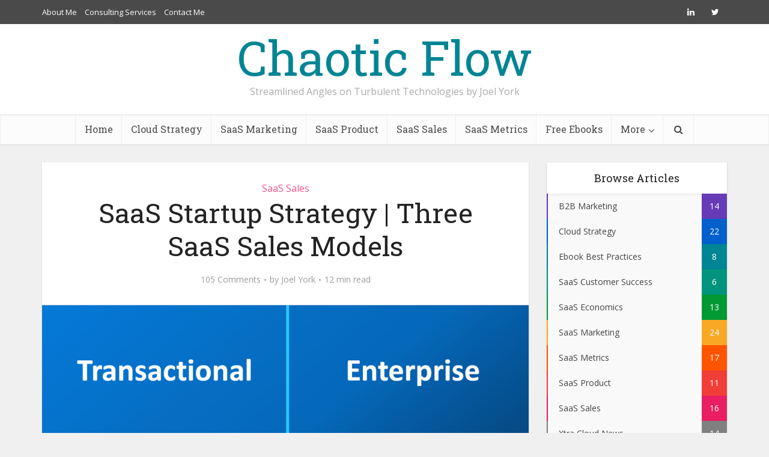

--- FILE ---
content_type: text/html; charset=UTF-8
request_url: http://chaotic-flow.com/saas-startup-strategy-three-saas-sales-models/?utm_campaign=Raise%20The%20Bar&utm_source=hs_email&utm_medium=email&_hsenc=p2ANqtz-_p7cnaLN6fcMMN0I8tp0xj13GolNyNBK8hPNvtt5uRya5HXFHpy4uy3MiD_HpOabVs4BO3
body_size: 22425
content:
<!DOCTYPE html>
<!--[if IE 8]><html class="ie8"><![endif]-->
<!--[if IE 9]><html class="ie9"><![endif]-->
<!--[if gt IE 8]><!--> <html dir="ltr" lang="en-US" prefix="og: https://ogp.me/ns#"
 xmlns:fb="http://ogp.me/ns/fb#"> <!--<![endif]-->

<head>

<meta http-equiv="Content-Type" content="text/html; charset=UTF-8" />
<meta name="viewport" content="user-scalable=yes, width=device-width, initial-scale=1.0, maximum-scale=1, minimum-scale=1">

<!--[if lt IE 9]>
	<script src="http://chaotic-flow.com/wp-content/themes/voice/voice/js/html5.js"></script>
<![endif]-->

<!-- Chaotic Flow Tags -->
	<meta name="distribution" content="global" />
	<meta name="revisit-after" content="2 days" />
	<meta name="google-site-verification" content="GmpOkXSEhbJDfAZ90XQJsu5AhXcg7Kd8ius7pnN2wmA" />
		<!--End Chaotic Flow Tags -->

<title>SaaS Startup Strategy | Three SaaS Sales Models</title>
	<style>img:is([sizes="auto" i], [sizes^="auto," i]) { contain-intrinsic-size: 3000px 1500px }</style>
	
		<!-- All in One SEO 4.8.0 - aioseo.com -->
	<meta name="description" content="Price and complexity define a strategic spectrum of sales approaches for SaaS startups that gravitate strongly toward three distinct SaaS sales models." />
	<meta name="robots" content="max-image-preview:large" />
	<meta name="author" content="Joel York"/>
	<link rel="canonical" href="https://chaotic-flow.com/saas-startup-strategy-three-saas-sales-models/" />
	<meta name="generator" content="All in One SEO (AIOSEO) 4.8.0" />
		<meta property="og:locale" content="en_US" />
		<meta property="og:site_name" content="Chaotic Flow | Streamlined Angles on Turbulent Technologies by Joel York" />
		<meta property="og:type" content="article" />
		<meta property="og:title" content="SaaS Startup Strategy | Three SaaS Sales Models" />
		<meta property="og:description" content="Price and complexity define a strategic spectrum of sales approaches for SaaS startups that gravitate strongly toward three distinct SaaS sales models." />
		<meta property="og:url" content="https://chaotic-flow.com/saas-startup-strategy-three-saas-sales-models/" />
		<meta property="article:published_time" content="2010-11-16T14:39:33+00:00" />
		<meta property="article:modified_time" content="2022-09-08T16:34:49+00:00" />
		<meta name="twitter:card" content="summary" />
		<meta name="twitter:title" content="SaaS Startup Strategy | Three SaaS Sales Models" />
		<meta name="twitter:description" content="Price and complexity define a strategic spectrum of sales approaches for SaaS startups that gravitate strongly toward three distinct SaaS sales models." />
		<script type="application/ld+json" class="aioseo-schema">
			{"@context":"https:\/\/schema.org","@graph":[{"@type":"Article","@id":"https:\/\/chaotic-flow.com\/saas-startup-strategy-three-saas-sales-models\/#article","name":"SaaS Startup Strategy | Three SaaS Sales Models","headline":"SaaS Startup Strategy | Three SaaS Sales Models","author":{"@id":"https:\/\/chaotic-flow.com\/author\/joelyork\/#author"},"publisher":{"@id":"https:\/\/chaotic-flow.com\/#organization"},"image":{"@type":"ImageObject","url":"https:\/\/chaotic-flow.com\/wp-content\/uploads\/2017\/09\/three-saas-sales-models.png","width":1080,"height":664,"caption":"saas sales models"},"datePublished":"2010-11-16T06:39:33-08:00","dateModified":"2022-09-08T09:34:49-07:00","inLanguage":"en-US","commentCount":105,"mainEntityOfPage":{"@id":"https:\/\/chaotic-flow.com\/saas-startup-strategy-three-saas-sales-models\/#webpage"},"isPartOf":{"@id":"https:\/\/chaotic-flow.com\/saas-startup-strategy-three-saas-sales-models\/#webpage"},"articleSection":"SaaS Sales, customer self-service, enterprise sales, saas, SaaS Sales, saas sales model, saas sales models, saas-startup, saas-startups, startup, transactional sales"},{"@type":"BreadcrumbList","@id":"https:\/\/chaotic-flow.com\/saas-startup-strategy-three-saas-sales-models\/#breadcrumblist","itemListElement":[{"@type":"ListItem","@id":"https:\/\/chaotic-flow.com\/#listItem","position":1,"name":"Home","item":"https:\/\/chaotic-flow.com\/","nextItem":{"@type":"ListItem","@id":"https:\/\/chaotic-flow.com\/saas-startup-strategy-three-saas-sales-models\/#listItem","name":"SaaS Startup Strategy | Three SaaS Sales Models"}},{"@type":"ListItem","@id":"https:\/\/chaotic-flow.com\/saas-startup-strategy-three-saas-sales-models\/#listItem","position":2,"name":"SaaS Startup Strategy | Three SaaS Sales Models","previousItem":{"@type":"ListItem","@id":"https:\/\/chaotic-flow.com\/#listItem","name":"Home"}}]},{"@type":"Organization","@id":"https:\/\/chaotic-flow.com\/#organization","name":"Chaotic Flow","description":"Streamlined Angles on Turbulent Technologies by Joel York","url":"https:\/\/chaotic-flow.com\/"},{"@type":"Person","@id":"https:\/\/chaotic-flow.com\/author\/joelyork\/#author","url":"https:\/\/chaotic-flow.com\/author\/joelyork\/","name":"Joel York","image":{"@type":"ImageObject","@id":"https:\/\/chaotic-flow.com\/saas-startup-strategy-three-saas-sales-models\/#authorImage","url":"https:\/\/secure.gravatar.com\/avatar\/dffacdc0ba69bb9d8451b17ca809ec92?s=96&d=mm&r=g","width":96,"height":96,"caption":"Joel York"}},{"@type":"WebPage","@id":"https:\/\/chaotic-flow.com\/saas-startup-strategy-three-saas-sales-models\/#webpage","url":"https:\/\/chaotic-flow.com\/saas-startup-strategy-three-saas-sales-models\/","name":"SaaS Startup Strategy | Three SaaS Sales Models","description":"Price and complexity define a strategic spectrum of sales approaches for SaaS startups that gravitate strongly toward three distinct SaaS sales models.","inLanguage":"en-US","isPartOf":{"@id":"https:\/\/chaotic-flow.com\/#website"},"breadcrumb":{"@id":"https:\/\/chaotic-flow.com\/saas-startup-strategy-three-saas-sales-models\/#breadcrumblist"},"author":{"@id":"https:\/\/chaotic-flow.com\/author\/joelyork\/#author"},"creator":{"@id":"https:\/\/chaotic-flow.com\/author\/joelyork\/#author"},"image":{"@type":"ImageObject","url":"https:\/\/chaotic-flow.com\/wp-content\/uploads\/2017\/09\/three-saas-sales-models.png","@id":"https:\/\/chaotic-flow.com\/saas-startup-strategy-three-saas-sales-models\/#mainImage","width":1080,"height":664,"caption":"saas sales models"},"primaryImageOfPage":{"@id":"https:\/\/chaotic-flow.com\/saas-startup-strategy-three-saas-sales-models\/#mainImage"},"datePublished":"2010-11-16T06:39:33-08:00","dateModified":"2022-09-08T09:34:49-07:00"},{"@type":"WebSite","@id":"https:\/\/chaotic-flow.com\/#website","url":"https:\/\/chaotic-flow.com\/","name":"Chaotic Flow","description":"Streamlined Angles on Turbulent Technologies by Joel York","inLanguage":"en-US","publisher":{"@id":"https:\/\/chaotic-flow.com\/#organization"}}]}
		</script>
		<!-- All in One SEO -->

<link rel='dns-prefetch' href='//fonts.googleapis.com' />
<link rel="alternate" type="application/rss+xml" title="Chaotic Flow &raquo; Feed" href="https://chaotic-flow.com/feed/" />
<link rel="alternate" type="application/rss+xml" title="Chaotic Flow &raquo; Comments Feed" href="https://chaotic-flow.com/comments/feed/" />
<link rel="alternate" type="application/rss+xml" title="Chaotic Flow &raquo; SaaS Startup Strategy | Three SaaS Sales Models Comments Feed" href="https://chaotic-flow.com/saas-startup-strategy-three-saas-sales-models/feed/" />
<script type="text/javascript">
/* <![CDATA[ */
window._wpemojiSettings = {"baseUrl":"https:\/\/s.w.org\/images\/core\/emoji\/15.0.3\/72x72\/","ext":".png","svgUrl":"https:\/\/s.w.org\/images\/core\/emoji\/15.0.3\/svg\/","svgExt":".svg","source":{"concatemoji":"http:\/\/chaotic-flow.com\/wp-includes\/js\/wp-emoji-release.min.js?ver=6.7.4"}};
/*! This file is auto-generated */
!function(i,n){var o,s,e;function c(e){try{var t={supportTests:e,timestamp:(new Date).valueOf()};sessionStorage.setItem(o,JSON.stringify(t))}catch(e){}}function p(e,t,n){e.clearRect(0,0,e.canvas.width,e.canvas.height),e.fillText(t,0,0);var t=new Uint32Array(e.getImageData(0,0,e.canvas.width,e.canvas.height).data),r=(e.clearRect(0,0,e.canvas.width,e.canvas.height),e.fillText(n,0,0),new Uint32Array(e.getImageData(0,0,e.canvas.width,e.canvas.height).data));return t.every(function(e,t){return e===r[t]})}function u(e,t,n){switch(t){case"flag":return n(e,"\ud83c\udff3\ufe0f\u200d\u26a7\ufe0f","\ud83c\udff3\ufe0f\u200b\u26a7\ufe0f")?!1:!n(e,"\ud83c\uddfa\ud83c\uddf3","\ud83c\uddfa\u200b\ud83c\uddf3")&&!n(e,"\ud83c\udff4\udb40\udc67\udb40\udc62\udb40\udc65\udb40\udc6e\udb40\udc67\udb40\udc7f","\ud83c\udff4\u200b\udb40\udc67\u200b\udb40\udc62\u200b\udb40\udc65\u200b\udb40\udc6e\u200b\udb40\udc67\u200b\udb40\udc7f");case"emoji":return!n(e,"\ud83d\udc26\u200d\u2b1b","\ud83d\udc26\u200b\u2b1b")}return!1}function f(e,t,n){var r="undefined"!=typeof WorkerGlobalScope&&self instanceof WorkerGlobalScope?new OffscreenCanvas(300,150):i.createElement("canvas"),a=r.getContext("2d",{willReadFrequently:!0}),o=(a.textBaseline="top",a.font="600 32px Arial",{});return e.forEach(function(e){o[e]=t(a,e,n)}),o}function t(e){var t=i.createElement("script");t.src=e,t.defer=!0,i.head.appendChild(t)}"undefined"!=typeof Promise&&(o="wpEmojiSettingsSupports",s=["flag","emoji"],n.supports={everything:!0,everythingExceptFlag:!0},e=new Promise(function(e){i.addEventListener("DOMContentLoaded",e,{once:!0})}),new Promise(function(t){var n=function(){try{var e=JSON.parse(sessionStorage.getItem(o));if("object"==typeof e&&"number"==typeof e.timestamp&&(new Date).valueOf()<e.timestamp+604800&&"object"==typeof e.supportTests)return e.supportTests}catch(e){}return null}();if(!n){if("undefined"!=typeof Worker&&"undefined"!=typeof OffscreenCanvas&&"undefined"!=typeof URL&&URL.createObjectURL&&"undefined"!=typeof Blob)try{var e="postMessage("+f.toString()+"("+[JSON.stringify(s),u.toString(),p.toString()].join(",")+"));",r=new Blob([e],{type:"text/javascript"}),a=new Worker(URL.createObjectURL(r),{name:"wpTestEmojiSupports"});return void(a.onmessage=function(e){c(n=e.data),a.terminate(),t(n)})}catch(e){}c(n=f(s,u,p))}t(n)}).then(function(e){for(var t in e)n.supports[t]=e[t],n.supports.everything=n.supports.everything&&n.supports[t],"flag"!==t&&(n.supports.everythingExceptFlag=n.supports.everythingExceptFlag&&n.supports[t]);n.supports.everythingExceptFlag=n.supports.everythingExceptFlag&&!n.supports.flag,n.DOMReady=!1,n.readyCallback=function(){n.DOMReady=!0}}).then(function(){return e}).then(function(){var e;n.supports.everything||(n.readyCallback(),(e=n.source||{}).concatemoji?t(e.concatemoji):e.wpemoji&&e.twemoji&&(t(e.twemoji),t(e.wpemoji)))}))}((window,document),window._wpemojiSettings);
/* ]]> */
</script>
<style id='wp-emoji-styles-inline-css' type='text/css'>

	img.wp-smiley, img.emoji {
		display: inline !important;
		border: none !important;
		box-shadow: none !important;
		height: 1em !important;
		width: 1em !important;
		margin: 0 0.07em !important;
		vertical-align: -0.1em !important;
		background: none !important;
		padding: 0 !important;
	}
</style>
<link rel='stylesheet' id='wp-block-library-css' href='http://chaotic-flow.com/wp-includes/css/dist/block-library/style.min.css?ver=6.7.4' type='text/css' media='all' />
<style id='classic-theme-styles-inline-css' type='text/css'>
/*! This file is auto-generated */
.wp-block-button__link{color:#fff;background-color:#32373c;border-radius:9999px;box-shadow:none;text-decoration:none;padding:calc(.667em + 2px) calc(1.333em + 2px);font-size:1.125em}.wp-block-file__button{background:#32373c;color:#fff;text-decoration:none}
</style>
<style id='global-styles-inline-css' type='text/css'>
:root{--wp--preset--aspect-ratio--square: 1;--wp--preset--aspect-ratio--4-3: 4/3;--wp--preset--aspect-ratio--3-4: 3/4;--wp--preset--aspect-ratio--3-2: 3/2;--wp--preset--aspect-ratio--2-3: 2/3;--wp--preset--aspect-ratio--16-9: 16/9;--wp--preset--aspect-ratio--9-16: 9/16;--wp--preset--color--black: #000000;--wp--preset--color--cyan-bluish-gray: #abb8c3;--wp--preset--color--white: #ffffff;--wp--preset--color--pale-pink: #f78da7;--wp--preset--color--vivid-red: #cf2e2e;--wp--preset--color--luminous-vivid-orange: #ff6900;--wp--preset--color--luminous-vivid-amber: #fcb900;--wp--preset--color--light-green-cyan: #7bdcb5;--wp--preset--color--vivid-green-cyan: #00d084;--wp--preset--color--pale-cyan-blue: #8ed1fc;--wp--preset--color--vivid-cyan-blue: #0693e3;--wp--preset--color--vivid-purple: #9b51e0;--wp--preset--gradient--vivid-cyan-blue-to-vivid-purple: linear-gradient(135deg,rgba(6,147,227,1) 0%,rgb(155,81,224) 100%);--wp--preset--gradient--light-green-cyan-to-vivid-green-cyan: linear-gradient(135deg,rgb(122,220,180) 0%,rgb(0,208,130) 100%);--wp--preset--gradient--luminous-vivid-amber-to-luminous-vivid-orange: linear-gradient(135deg,rgba(252,185,0,1) 0%,rgba(255,105,0,1) 100%);--wp--preset--gradient--luminous-vivid-orange-to-vivid-red: linear-gradient(135deg,rgba(255,105,0,1) 0%,rgb(207,46,46) 100%);--wp--preset--gradient--very-light-gray-to-cyan-bluish-gray: linear-gradient(135deg,rgb(238,238,238) 0%,rgb(169,184,195) 100%);--wp--preset--gradient--cool-to-warm-spectrum: linear-gradient(135deg,rgb(74,234,220) 0%,rgb(151,120,209) 20%,rgb(207,42,186) 40%,rgb(238,44,130) 60%,rgb(251,105,98) 80%,rgb(254,248,76) 100%);--wp--preset--gradient--blush-light-purple: linear-gradient(135deg,rgb(255,206,236) 0%,rgb(152,150,240) 100%);--wp--preset--gradient--blush-bordeaux: linear-gradient(135deg,rgb(254,205,165) 0%,rgb(254,45,45) 50%,rgb(107,0,62) 100%);--wp--preset--gradient--luminous-dusk: linear-gradient(135deg,rgb(255,203,112) 0%,rgb(199,81,192) 50%,rgb(65,88,208) 100%);--wp--preset--gradient--pale-ocean: linear-gradient(135deg,rgb(255,245,203) 0%,rgb(182,227,212) 50%,rgb(51,167,181) 100%);--wp--preset--gradient--electric-grass: linear-gradient(135deg,rgb(202,248,128) 0%,rgb(113,206,126) 100%);--wp--preset--gradient--midnight: linear-gradient(135deg,rgb(2,3,129) 0%,rgb(40,116,252) 100%);--wp--preset--font-size--small: 13px;--wp--preset--font-size--medium: 20px;--wp--preset--font-size--large: 36px;--wp--preset--font-size--x-large: 42px;--wp--preset--spacing--20: 0.44rem;--wp--preset--spacing--30: 0.67rem;--wp--preset--spacing--40: 1rem;--wp--preset--spacing--50: 1.5rem;--wp--preset--spacing--60: 2.25rem;--wp--preset--spacing--70: 3.38rem;--wp--preset--spacing--80: 5.06rem;--wp--preset--shadow--natural: 6px 6px 9px rgba(0, 0, 0, 0.2);--wp--preset--shadow--deep: 12px 12px 50px rgba(0, 0, 0, 0.4);--wp--preset--shadow--sharp: 6px 6px 0px rgba(0, 0, 0, 0.2);--wp--preset--shadow--outlined: 6px 6px 0px -3px rgba(255, 255, 255, 1), 6px 6px rgba(0, 0, 0, 1);--wp--preset--shadow--crisp: 6px 6px 0px rgba(0, 0, 0, 1);}:where(.is-layout-flex){gap: 0.5em;}:where(.is-layout-grid){gap: 0.5em;}body .is-layout-flex{display: flex;}.is-layout-flex{flex-wrap: wrap;align-items: center;}.is-layout-flex > :is(*, div){margin: 0;}body .is-layout-grid{display: grid;}.is-layout-grid > :is(*, div){margin: 0;}:where(.wp-block-columns.is-layout-flex){gap: 2em;}:where(.wp-block-columns.is-layout-grid){gap: 2em;}:where(.wp-block-post-template.is-layout-flex){gap: 1.25em;}:where(.wp-block-post-template.is-layout-grid){gap: 1.25em;}.has-black-color{color: var(--wp--preset--color--black) !important;}.has-cyan-bluish-gray-color{color: var(--wp--preset--color--cyan-bluish-gray) !important;}.has-white-color{color: var(--wp--preset--color--white) !important;}.has-pale-pink-color{color: var(--wp--preset--color--pale-pink) !important;}.has-vivid-red-color{color: var(--wp--preset--color--vivid-red) !important;}.has-luminous-vivid-orange-color{color: var(--wp--preset--color--luminous-vivid-orange) !important;}.has-luminous-vivid-amber-color{color: var(--wp--preset--color--luminous-vivid-amber) !important;}.has-light-green-cyan-color{color: var(--wp--preset--color--light-green-cyan) !important;}.has-vivid-green-cyan-color{color: var(--wp--preset--color--vivid-green-cyan) !important;}.has-pale-cyan-blue-color{color: var(--wp--preset--color--pale-cyan-blue) !important;}.has-vivid-cyan-blue-color{color: var(--wp--preset--color--vivid-cyan-blue) !important;}.has-vivid-purple-color{color: var(--wp--preset--color--vivid-purple) !important;}.has-black-background-color{background-color: var(--wp--preset--color--black) !important;}.has-cyan-bluish-gray-background-color{background-color: var(--wp--preset--color--cyan-bluish-gray) !important;}.has-white-background-color{background-color: var(--wp--preset--color--white) !important;}.has-pale-pink-background-color{background-color: var(--wp--preset--color--pale-pink) !important;}.has-vivid-red-background-color{background-color: var(--wp--preset--color--vivid-red) !important;}.has-luminous-vivid-orange-background-color{background-color: var(--wp--preset--color--luminous-vivid-orange) !important;}.has-luminous-vivid-amber-background-color{background-color: var(--wp--preset--color--luminous-vivid-amber) !important;}.has-light-green-cyan-background-color{background-color: var(--wp--preset--color--light-green-cyan) !important;}.has-vivid-green-cyan-background-color{background-color: var(--wp--preset--color--vivid-green-cyan) !important;}.has-pale-cyan-blue-background-color{background-color: var(--wp--preset--color--pale-cyan-blue) !important;}.has-vivid-cyan-blue-background-color{background-color: var(--wp--preset--color--vivid-cyan-blue) !important;}.has-vivid-purple-background-color{background-color: var(--wp--preset--color--vivid-purple) !important;}.has-black-border-color{border-color: var(--wp--preset--color--black) !important;}.has-cyan-bluish-gray-border-color{border-color: var(--wp--preset--color--cyan-bluish-gray) !important;}.has-white-border-color{border-color: var(--wp--preset--color--white) !important;}.has-pale-pink-border-color{border-color: var(--wp--preset--color--pale-pink) !important;}.has-vivid-red-border-color{border-color: var(--wp--preset--color--vivid-red) !important;}.has-luminous-vivid-orange-border-color{border-color: var(--wp--preset--color--luminous-vivid-orange) !important;}.has-luminous-vivid-amber-border-color{border-color: var(--wp--preset--color--luminous-vivid-amber) !important;}.has-light-green-cyan-border-color{border-color: var(--wp--preset--color--light-green-cyan) !important;}.has-vivid-green-cyan-border-color{border-color: var(--wp--preset--color--vivid-green-cyan) !important;}.has-pale-cyan-blue-border-color{border-color: var(--wp--preset--color--pale-cyan-blue) !important;}.has-vivid-cyan-blue-border-color{border-color: var(--wp--preset--color--vivid-cyan-blue) !important;}.has-vivid-purple-border-color{border-color: var(--wp--preset--color--vivid-purple) !important;}.has-vivid-cyan-blue-to-vivid-purple-gradient-background{background: var(--wp--preset--gradient--vivid-cyan-blue-to-vivid-purple) !important;}.has-light-green-cyan-to-vivid-green-cyan-gradient-background{background: var(--wp--preset--gradient--light-green-cyan-to-vivid-green-cyan) !important;}.has-luminous-vivid-amber-to-luminous-vivid-orange-gradient-background{background: var(--wp--preset--gradient--luminous-vivid-amber-to-luminous-vivid-orange) !important;}.has-luminous-vivid-orange-to-vivid-red-gradient-background{background: var(--wp--preset--gradient--luminous-vivid-orange-to-vivid-red) !important;}.has-very-light-gray-to-cyan-bluish-gray-gradient-background{background: var(--wp--preset--gradient--very-light-gray-to-cyan-bluish-gray) !important;}.has-cool-to-warm-spectrum-gradient-background{background: var(--wp--preset--gradient--cool-to-warm-spectrum) !important;}.has-blush-light-purple-gradient-background{background: var(--wp--preset--gradient--blush-light-purple) !important;}.has-blush-bordeaux-gradient-background{background: var(--wp--preset--gradient--blush-bordeaux) !important;}.has-luminous-dusk-gradient-background{background: var(--wp--preset--gradient--luminous-dusk) !important;}.has-pale-ocean-gradient-background{background: var(--wp--preset--gradient--pale-ocean) !important;}.has-electric-grass-gradient-background{background: var(--wp--preset--gradient--electric-grass) !important;}.has-midnight-gradient-background{background: var(--wp--preset--gradient--midnight) !important;}.has-small-font-size{font-size: var(--wp--preset--font-size--small) !important;}.has-medium-font-size{font-size: var(--wp--preset--font-size--medium) !important;}.has-large-font-size{font-size: var(--wp--preset--font-size--large) !important;}.has-x-large-font-size{font-size: var(--wp--preset--font-size--x-large) !important;}
:where(.wp-block-post-template.is-layout-flex){gap: 1.25em;}:where(.wp-block-post-template.is-layout-grid){gap: 1.25em;}
:where(.wp-block-columns.is-layout-flex){gap: 2em;}:where(.wp-block-columns.is-layout-grid){gap: 2em;}
:root :where(.wp-block-pullquote){font-size: 1.5em;line-height: 1.6;}
</style>
<link rel='stylesheet' id='better-recent-comments-css' href='http://chaotic-flow.com/wp-content/plugins/better-recent-comments/assets/css/better-recent-comments.min.css?ver=6.7.4' type='text/css' media='all' />
<link rel='stylesheet' id='mks_shortcodes_simple_line_icons-css' href='http://chaotic-flow.com/wp-content/plugins/meks-flexible-shortcodes/css/simple-line/simple-line-icons.css?ver=1.3.6' type='text/css' media='screen' />
<link rel='stylesheet' id='mks_shortcodes_css-css' href='http://chaotic-flow.com/wp-content/plugins/meks-flexible-shortcodes/css/style.css?ver=1.3.6' type='text/css' media='screen' />
<link rel='stylesheet' id='mc4wp-form-themes-css' href='http://chaotic-flow.com/wp-content/plugins/mailchimp-for-wp/assets/css/form-themes.css?ver=4.10.2' type='text/css' media='all' />
<link rel='stylesheet' id='vce_font_0-css' href='http://fonts.googleapis.com/css?family=Open+Sans%3A400&#038;subset=latin%2Clatin-ext&#038;ver=2.5' type='text/css' media='screen' />
<link rel='stylesheet' id='vce_font_1-css' href='http://fonts.googleapis.com/css?family=Roboto+Slab%3A400&#038;subset=latin%2Clatin-ext&#038;ver=2.5' type='text/css' media='screen' />
<link rel='stylesheet' id='vce_style-css' href='http://chaotic-flow.com/wp-content/themes/voice/voice/css/min.css?ver=2.5' type='text/css' media='screen, print' />
<style id='vce_style-inline-css' type='text/css'>
body {background-color:#f0f0f0;}body,.mks_author_widget h3,.site-description,.meta-category a,textarea {font-family: 'Open Sans';font-weight: 400;}h1,h2,h3,h4,h5,h6,blockquote,.vce-post-link,.site-title,.site-title a,.main-box-title,.comment-reply-title,.entry-title a,.vce-single .entry-headline p,.vce-prev-next-link,.author-title,.mks_pullquote,.widget_rss ul li .rsswidget,#bbpress-forums .bbp-forum-title,#bbpress-forums .bbp-topic-permalink {font-family: 'Roboto Slab';font-weight: 400;}.main-navigation a,.sidr a{font-family: 'Roboto Slab';font-weight: 400;}.vce-single .entry-content,.vce-single .entry-headline,.vce-single .entry-footer{width: 600px;}.vce-lay-a .lay-a-content{width: 600px;max-width: 600px;}.vce-page .entry-content,.vce-page .entry-title-page {width: 600px;}.vce-sid-none .vce-single .entry-content,.vce-sid-none .vce-single .entry-headline,.vce-sid-none .vce-single .entry-footer {width: 600px;}.vce-sid-none .vce-page .entry-content,.vce-sid-none .vce-page .entry-title-page,.error404 .entry-content {width: 600px;max-width: 600px;}body, button, input, select, textarea{color: #444444;}h1,h2,h3,h4,h5,h6,.entry-title a,.prev-next-nav a,#bbpress-forums .bbp-forum-title, #bbpress-forums .bbp-topic-permalink,.woocommerce ul.products li.product .price .amount{color: #232323;}a,.entry-title a:hover,.vce-prev-next-link:hover,.vce-author-links a:hover,.required,.error404 h4,.prev-next-nav a:hover,#bbpress-forums .bbp-forum-title:hover, #bbpress-forums .bbp-topic-permalink:hover,.woocommerce ul.products li.product h3:hover,.woocommerce ul.products li.product h3:hover mark,.main-box-title a:hover{color: #f23e38;}.vce-square,.vce-main-content .mejs-controls .mejs-time-rail .mejs-time-current,button,input[type="button"],input[type="reset"],input[type="submit"],.vce-button,.pagination-wapper a,#vce-pagination .next.page-numbers,#vce-pagination .prev.page-numbers,#vce-pagination .page-numbers,#vce-pagination .page-numbers.current,.vce-link-pages a,#vce-pagination a,.vce-load-more a,.vce-slider-pagination .owl-nav > div,.vce-mega-menu-posts-wrap .owl-nav > div,.comment-reply-link:hover,.vce-featured-section a,.vce-lay-g .vce-featured-info .meta-category a,.vce-404-menu a,.vce-post.sticky .meta-image:before,#vce-pagination .page-numbers:hover,#bbpress-forums .bbp-pagination .current,#bbpress-forums .bbp-pagination a:hover,.woocommerce #respond input#submit,.woocommerce a.button,.woocommerce button.button,.woocommerce input.button,.woocommerce ul.products li.product .added_to_cart,.woocommerce #respond input#submit:hover,.woocommerce a.button:hover,.woocommerce button.button:hover,.woocommerce input.button:hover,.woocommerce ul.products li.product .added_to_cart:hover,.woocommerce #respond input#submit.alt,.woocommerce a.button.alt,.woocommerce button.button.alt,.woocommerce input.button.alt,.woocommerce #respond input#submit.alt:hover, .woocommerce a.button.alt:hover, .woocommerce button.button.alt:hover, .woocommerce input.button.alt:hover,.woocommerce span.onsale,.woocommerce .widget_price_filter .ui-slider .ui-slider-range,.woocommerce .widget_price_filter .ui-slider .ui-slider-handle,.comments-holder .navigation .page-numbers.current,.vce-lay-a .vce-read-more:hover,.vce-lay-c .vce-read-more:hover{background-color: #f23e38;}#vce-pagination .page-numbers,.comments-holder .navigation .page-numbers{background: transparent;color: #f23e38;border: 1px solid #f23e38;}.comments-holder .navigation .page-numbers:hover{background: #f23e38;border: 1px solid #f23e38;}.bbp-pagination-links a{background: transparent;color: #f23e38;border: 1px solid #f23e38 !important;}#vce-pagination .page-numbers.current,.bbp-pagination-links span.current,.comments-holder .navigation .page-numbers.current{border: 1px solid #f23e38;}.widget_categories .cat-item:before,.widget_categories .cat-item .count{background: #f23e38;}.comment-reply-link,.vce-lay-a .vce-read-more,.vce-lay-c .vce-read-more{border: 1px solid #f23e38;}.entry-meta div,.entry-meta-count,.entry-meta div a,.comment-metadata a,.meta-category span,.meta-author-wrapped,.wp-caption .wp-caption-text,.widget_rss .rss-date,.sidebar cite,.site-footer cite,.sidebar .vce-post-list .entry-meta div,.sidebar .vce-post-list .entry-meta div a,.sidebar .vce-post-list .fn,.sidebar .vce-post-list .fn a,.site-footer .vce-post-list .entry-meta div,.site-footer .vce-post-list .entry-meta div a,.site-footer .vce-post-list .fn,.site-footer .vce-post-list .fn a,#bbpress-forums .bbp-topic-started-by,#bbpress-forums .bbp-topic-started-in,#bbpress-forums .bbp-forum-info .bbp-forum-content,#bbpress-forums p.bbp-topic-meta,span.bbp-admin-links a,.bbp-reply-post-date,#bbpress-forums li.bbp-header,#bbpress-forums li.bbp-footer,.woocommerce .woocommerce-result-count,.woocommerce .product_meta{color: #9b9b9b;}.main-box-title, .comment-reply-title, .main-box-head{background: #ffffff;color: #232323;}.main-box-title a{color: #232323;}.sidebar .widget .widget-title a{color: #232323;}.main-box,.comment-respond,.prev-next-nav{background: #f9f9f9;}.vce-post,ul.comment-list > li.comment,.main-box-single,.ie8 .vce-single,#disqus_thread,.vce-author-card,.vce-author-card .vce-content-outside,.mks-bredcrumbs-container,ul.comment-list > li.pingback{background: #ffffff;}.mks_tabs.horizontal .mks_tab_nav_item.active{border-bottom: 1px solid #ffffff;}.mks_tabs.horizontal .mks_tab_item,.mks_tabs.vertical .mks_tab_nav_item.active,.mks_tabs.horizontal .mks_tab_nav_item.active{background: #ffffff;}.mks_tabs.vertical .mks_tab_nav_item.active{border-right: 1px solid #ffffff;}#vce-pagination,.vce-slider-pagination .owl-controls,.vce-content-outside,.comments-holder .navigation{background: #f3f3f3;}.sidebar .widget-title{background: #ffffff;color: #232323;}.sidebar .widget{background: #f9f9f9;}.sidebar .widget,.sidebar .widget li a,.sidebar .mks_author_widget h3 a,.sidebar .mks_author_widget h3,.sidebar .vce-search-form .vce-search-input,.sidebar .vce-search-form .vce-search-input:focus{color: #444444;}.sidebar .widget li a:hover,.sidebar .widget a,.widget_nav_menu li.menu-item-has-children:hover:after,.widget_pages li.page_item_has_children:hover:after{color: #cf4d35;}.sidebar .tagcloud a {border: 1px solid #cf4d35;}.sidebar .mks_author_link,.sidebar .tagcloud a:hover,.sidebar .mks_themeforest_widget .more,.sidebar button,.sidebar input[type="button"],.sidebar input[type="reset"],.sidebar input[type="submit"],.sidebar .vce-button,.sidebar .bbp_widget_login .button{background-color: #cf4d35;}.sidebar .mks_author_widget .mks_autor_link_wrap,.sidebar .mks_themeforest_widget .mks_read_more{background: #f3f3f3;}.sidebar #wp-calendar caption,.sidebar .recentcomments,.sidebar .post-date,.sidebar #wp-calendar tbody{color: rgba(68,68,68,0.7);}.site-footer{background: #373941;}.site-footer .widget-title{color: #ffffff;}.site-footer,.site-footer .widget,.site-footer .widget li a,.site-footer .mks_author_widget h3 a,.site-footer .mks_author_widget h3,.site-footer .vce-search-form .vce-search-input,.site-footer .vce-search-form .vce-search-input:focus{color: #f9f9f9;}.site-footer .widget li a:hover,.site-footer .widget a,.site-info a{color: #cf4d35;}.site-footer .tagcloud a {border: 1px solid #cf4d35;}.site-footer .mks_author_link,.site-footer .mks_themeforest_widget .more,.site-footer button,.site-footer input[type="button"],.site-footer input[type="reset"],.site-footer input[type="submit"],.site-footer .vce-button,.site-footer .tagcloud a:hover{background-color: #cf4d35;}.site-footer #wp-calendar caption,.site-footer .recentcomments,.site-footer .post-date,.site-footer #wp-calendar tbody,.site-footer .site-info{color: rgba(249,249,249,0.7);}.top-header,.top-nav-menu li .sub-menu{background: #4a4a4a;}.top-header,.top-header a{color: #ffffff;}.top-header .vce-search-form .vce-search-input,.top-header .vce-search-input:focus,.top-header .vce-search-submit{color: #ffffff;}.top-header .vce-search-form .vce-search-input::-webkit-input-placeholder { color: #ffffff;}.top-header .vce-search-form .vce-search-input:-moz-placeholder { color: #ffffff;}.top-header .vce-search-form .vce-search-input::-moz-placeholder { color: #ffffff;}.top-header .vce-search-form .vce-search-input:-ms-input-placeholder { color: #ffffff;}.header-1-wrapper{height: 150px;padding-top: 15px;}.header-2-wrapper,.header-3-wrapper{height: 150px;}.header-2-wrapper .site-branding,.header-3-wrapper .site-branding{top: 15px;left: 0px;}.site-title a, .site-title a:hover{color: #008594;}.site-description{color: #aaaaaa;}.main-header{background-color: #ffffff;}.header-bottom-wrapper{background: #fcfcfc;}.vce-header-ads{margin: 30px 0;}.header-3-wrapper .nav-menu > li > a{padding: 65px 15px;}.header-sticky,.sidr{background: rgba(252,252,252,0.95);}.ie8 .header-sticky{background: #ffffff;}.main-navigation a,.nav-menu .vce-mega-menu > .sub-menu > li > a,.sidr li a,.vce-menu-parent{color: #4a4a4a;}.nav-menu > li:hover > a,.nav-menu > .current_page_item > a,.nav-menu > .current-menu-item > a,.nav-menu > .current-menu-ancestor > a,.main-navigation a.vce-item-selected,.main-navigation ul ul li:hover > a,.nav-menu ul .current-menu-item a,.nav-menu ul .current_page_item a,.vce-menu-parent:hover,.sidr li a:hover,.main-navigation li.current-menu-item.fa:before,.vce-responsive-nav{color: #cf4d35;}#sidr-id-vce_main_navigation_menu .soc-nav-menu li a:hover {color: #ffffff;}.nav-menu > li:hover > a,.nav-menu > .current_page_item > a,.nav-menu > .current-menu-item > a,.nav-menu > .current-menu-ancestor > a,.main-navigation a.vce-item-selected,.main-navigation ul ul,.header-sticky .nav-menu > .current_page_item:hover > a,.header-sticky .nav-menu > .current-menu-item:hover > a,.header-sticky .nav-menu > .current-menu-ancestor:hover > a,.header-sticky .main-navigation a.vce-item-selected:hover{background-color: #ffffff;}.search-header-wrap ul{border-top: 2px solid #cf4d35;}.vce-border-top .main-box-title{border-top: 2px solid #f23e38;}.tagcloud a:hover,.sidebar .widget .mks_author_link,.sidebar .widget.mks_themeforest_widget .more,.site-footer .widget .mks_author_link,.site-footer .widget.mks_themeforest_widget .more,.vce-lay-g .entry-meta div,.vce-lay-g .fn,.vce-lay-g .fn a{color: #FFF;}.vce-featured-header .vce-featured-header-background{opacity: 0.5}.vce-featured-grid .vce-featured-header-background,.vce-post-big .vce-post-img:after,.vce-post-slider .vce-post-img:after{opacity: 0.5}.vce-featured-grid .owl-item:hover .vce-grid-text .vce-featured-header-background,.vce-post-big li:hover .vce-post-img:after,.vce-post-slider li:hover .vce-post-img:after {opacity: 0.8}#back-top {background: #323232}.sidr input[type=text]{background: rgba(74,74,74,0.1);color: rgba(74,74,74,0.5);}.meta-image:hover a img,.vce-lay-h .img-wrap:hover .meta-image > img,.img-wrp:hover img,.vce-gallery-big:hover img,.vce-gallery .gallery-item:hover img,.vce_posts_widget .vce-post-big li:hover img,.vce-featured-grid .owl-item:hover img,.vce-post-img:hover img,.mega-menu-img:hover img{-webkit-transform: scale(1.1);-moz-transform: scale(1.1);-o-transform: scale(1.1);-ms-transform: scale(1.1);transform: scale(1.1);}
</style>
<link rel='stylesheet' id='recent-posts-widget-with-thumbnails-public-style-css' href='http://chaotic-flow.com/wp-content/plugins/recent-posts-widget-with-thumbnails/public.css?ver=7.1.1' type='text/css' media='all' />
<style id='akismet-widget-style-inline-css' type='text/css'>

			.a-stats {
				--akismet-color-mid-green: #357b49;
				--akismet-color-white: #fff;
				--akismet-color-light-grey: #f6f7f7;

				max-width: 350px;
				width: auto;
			}

			.a-stats * {
				all: unset;
				box-sizing: border-box;
			}

			.a-stats strong {
				font-weight: 600;
			}

			.a-stats a.a-stats__link,
			.a-stats a.a-stats__link:visited,
			.a-stats a.a-stats__link:active {
				background: var(--akismet-color-mid-green);
				border: none;
				box-shadow: none;
				border-radius: 8px;
				color: var(--akismet-color-white);
				cursor: pointer;
				display: block;
				font-family: -apple-system, BlinkMacSystemFont, 'Segoe UI', 'Roboto', 'Oxygen-Sans', 'Ubuntu', 'Cantarell', 'Helvetica Neue', sans-serif;
				font-weight: 500;
				padding: 12px;
				text-align: center;
				text-decoration: none;
				transition: all 0.2s ease;
			}

			/* Extra specificity to deal with TwentyTwentyOne focus style */
			.widget .a-stats a.a-stats__link:focus {
				background: var(--akismet-color-mid-green);
				color: var(--akismet-color-white);
				text-decoration: none;
			}

			.a-stats a.a-stats__link:hover {
				filter: brightness(110%);
				box-shadow: 0 4px 12px rgba(0, 0, 0, 0.06), 0 0 2px rgba(0, 0, 0, 0.16);
			}

			.a-stats .count {
				color: var(--akismet-color-white);
				display: block;
				font-size: 1.5em;
				line-height: 1.4;
				padding: 0 13px;
				white-space: nowrap;
			}
		
</style>
<link rel='stylesheet' id='meks-flickr-widget-css' href='http://chaotic-flow.com/wp-content/plugins/meks-simple-flickr-widget/css/style.css?ver=1.3' type='text/css' media='all' />
<script type="text/javascript" src="http://chaotic-flow.com/wp-includes/js/jquery/jquery.min.js?ver=3.7.1" id="jquery-core-js"></script>
<script type="text/javascript" src="http://chaotic-flow.com/wp-includes/js/jquery/jquery-migrate.min.js?ver=3.4.1" id="jquery-migrate-js"></script>
<link rel="https://api.w.org/" href="https://chaotic-flow.com/wp-json/" /><link rel="alternate" title="JSON" type="application/json" href="https://chaotic-flow.com/wp-json/wp/v2/posts/4200" /><link rel="EditURI" type="application/rsd+xml" title="RSD" href="https://chaotic-flow.com/xmlrpc.php?rsd" />
<meta name="generator" content="WordPress 6.7.4" />
<link rel='shortlink' href='https://chaotic-flow.com/?p=4200' />
<link rel="alternate" title="oEmbed (JSON)" type="application/json+oembed" href="https://chaotic-flow.com/wp-json/oembed/1.0/embed?url=https%3A%2F%2Fchaotic-flow.com%2Fsaas-startup-strategy-three-saas-sales-models%2F" />
<link rel="alternate" title="oEmbed (XML)" type="text/xml+oembed" href="https://chaotic-flow.com/wp-json/oembed/1.0/embed?url=https%3A%2F%2Fchaotic-flow.com%2Fsaas-startup-strategy-three-saas-sales-models%2F&#038;format=xml" />
<meta property="fb:app_id" content="396390323798246"/><style type="text/css">.vce-featured-section .category-277, .widget_categories .cat-item.cat-item-277:before, .widget_categories .cat-item.cat-item-277 .count { background-color:#673ab7; } .vce-featured-section .category-229, .widget_categories .cat-item.cat-item-229:before, .widget_categories .cat-item.cat-item-229 .count { background-color:#0060cc; } .vce-featured-section .category-378, .widget_categories .cat-item.cat-item-378:before, .widget_categories .cat-item.cat-item-378 .count { background-color:#008594; } .vce-featured-section .category-344, .widget_categories .cat-item.cat-item-344:before, .widget_categories .cat-item.cat-item-344 .count { background-color:#00947e; } .vce-featured-section .category-3, .widget_categories .cat-item.cat-item-3:before, .widget_categories .cat-item.cat-item-3 .count { background-color:#009933; } .vce-featured-section .category-98, .widget_categories .cat-item.cat-item-98:before, .widget_categories .cat-item.cat-item-98 .count { background-color:#f9a825; } .vce-featured-section .category-155, .widget_categories .cat-item.cat-item-155:before, .widget_categories .cat-item.cat-item-155 .count { background-color:#ff5500; } .vce-featured-section .category-360, .widget_categories .cat-item.cat-item-360:before, .widget_categories .cat-item.cat-item-360 .count { background-color:#f23e38; } .vce-featured-section .category-108, .widget_categories .cat-item.cat-item-108:before, .widget_categories .cat-item.cat-item-108 .count { background-color:#e91e63; } .vce-featured-section .category-180, .widget_categories .cat-item.cat-item-180:before, .widget_categories .cat-item.cat-item-180 .count { background-color:#808080; } .vce-featured-section .category-5, .widget_categories .cat-item.cat-item-5:before, .widget_categories .cat-item.cat-item-5 .count { background-color:#555555; } .vce-border-top .main-box-title.cat-229 { border-top: 2px solid #673ab7; } .vce-border-top .main-box-title.cat-5 { border-top: 2px solid #0060cc; } .vce-border-top .main-box-title.cat-378 { border-top: 2px solid #008594; } .vce-border-top .main-box-title.cat-344 { border-top: 2px solid #00947e; } .vce-border-top .main-box-title.cat-3 { border-top: 2px solid #009933; } .vce-border-top .main-box-title.cat-98 { border-top: 2px solid #f9a825; } .vce-border-top .main-box-title.cat-155 { border-top: 2px solid #ff5500; } .vce-border-top .main-box-title.cat-360 { border-top: 2px solid #f23e38; } .vce-border-top .main-box-title.cat-108 { border-top: 2px solid #e91e63; } .vce-border-top .main-box-title.cat-277 { border-top: 2px solid #555555 } .vce-border-top .main-box-title.cat-180 { border-top: 2px solid #808080; } a.category-277 { color: #673ab7; opacity: .75; } a.category-229 { color: #0060cc; opacity: .75; } a.category-378 { color: #008594; opacity: .75; } a.category-344 { color: #00947e; opacity: .75; } a.category-3 { color: #009933; opacity: .75; } a.category-98 { color: #f9a825; opacity: .75; } a.category-155 { color: #ff5500; opacity: .75; } a.category-360 { color: #f23e38; opacity: .75; } a.category-108 { color: #e91e63; opacity: .75; } a.category-180 { color: #808080; opacity: .75; } a.category-5 { color: #555555; opacity: .75; } .linkedInShareButton { float:right; }</style><script type="text/javascript">

  var _gaq = _gaq || [];
  _gaq.push(['_setAccount', 'UA-6652382-1']);
  _gaq.push(['_trackPageview']);

  (function() {
    var ga = document.createElement('script'); ga.type = 'text/javascript'; ga.async = true;
    ga.src = ('https:' == document.location.protocol ? 'https://ssl' : 'http://www') + '.google-analytics.com/ga.js';
    var s = document.getElementsByTagName('script')[0]; s.parentNode.insertBefore(ga, s);
  })();

</script></head>

<body class="post-template-default single single-post postid-4200 single-format-standard chrome vce-sid-right">

<div id="vce-main">

<header id="header" class="main-header">
	<div class="top-header">
	<div class="container">

					<div class="vce-wrap-left">
					<ul id="vce_top_navigation_menu" class="top-nav-menu"><li id="menu-item-7709" class="menu-item menu-item-type-post_type menu-item-object-page menu-item-7709"><a href="https://chaotic-flow.com/about-me/">About Me</a></li>
<li id="menu-item-7706" class="menu-item menu-item-type-post_type menu-item-object-page menu-item-7706"><a href="https://chaotic-flow.com/consulting-services/">Consulting Services</a></li>
<li id="menu-item-7707" class="menu-item menu-item-type-post_type menu-item-object-page menu-item-7707"><a href="https://chaotic-flow.com/contact/">Contact Me</a></li>
</ul>			</div>
				
					<div class="vce-wrap-right">
					<div class="menu-social-links-container"><ul id="vce_social_menu" class="soc-nav-menu"><li id="menu-item-7712" class="menu-item menu-item-type-custom menu-item-object-custom menu-item-7712"><a href="https://www.linkedin.com/in/joelyork/"><span class="vce-social-name">LinkedIn</span></a></li>
<li id="menu-item-7711" class="menu-item menu-item-type-custom menu-item-object-custom menu-item-7711"><a href="http://twitter.com/chaoticflow"><span class="vce-social-name">Twitter</span></a></li>
</ul></div>			</div>
		
		


	</div>
</div><div class="container header-1-wrapper header-main-area">	
		<div class="vce-res-nav">
	<a class="vce-responsive-nav" href="#sidr-main"><i class="fa fa-bars"></i></a>
</div>
<div class="site-branding">
		
	
	<span class="site-title">
		<a href="https://chaotic-flow.com/" title="Chaotic Flow" >Chaotic Flow</a>
	</span>

<span class="site-description">Streamlined Angles on Turbulent Technologies by Joel York</span>	
	

</div></div>

<div class="header-bottom-wrapper">
	<div class="container">
		<nav id="site-navigation" class="main-navigation" role="navigation">
	<ul id="vce_main_navigation_menu" class="nav-menu"><li id="menu-item-7676" class="menu-item menu-item-type-custom menu-item-object-custom menu-item-7676"><a href="https://chaotic-flow.com/">Home</a><li id="menu-item-7690" class="menu-item menu-item-type-taxonomy menu-item-object-category menu-item-7690 vce-cat-229"><a href="https://chaotic-flow.com/cloud-business-strategy/">Cloud Strategy</a><li id="menu-item-7666" class="menu-item menu-item-type-taxonomy menu-item-object-category menu-item-7666 vce-cat-98"><a href="https://chaotic-flow.com/saas-marketing/">SaaS Marketing</a><li id="menu-item-7669" class="menu-item menu-item-type-taxonomy menu-item-object-category menu-item-7669 vce-cat-360"><a href="https://chaotic-flow.com/saas-product/">SaaS Product</a><li id="menu-item-7668" class="menu-item menu-item-type-taxonomy menu-item-object-category current-post-ancestor current-menu-parent current-post-parent menu-item-7668 vce-cat-108"><a href="https://chaotic-flow.com/saas-sales/">SaaS Sales</a><li id="menu-item-7667" class="menu-item menu-item-type-taxonomy menu-item-object-category menu-item-7667 vce-cat-155"><a href="https://chaotic-flow.com/saas-metrics/">SaaS Metrics</a><li id="menu-item-7728" class="menu-item menu-item-type-taxonomy menu-item-object-category menu-item-7728 vce-cat-378"><a href="https://chaotic-flow.com/free-ebook-best-practices/" title="SaaS Ebooks Best Practices">Free Ebooks</a><li id="menu-item-7677" class="menu-item menu-item-type-custom menu-item-object-custom menu-item-has-children menu-item-7677"><a href="#">More</a>
<ul class="sub-menu">
	<li id="menu-item-7674" class="menu-item menu-item-type-post_type menu-item-object-page menu-item-7674"><a href="https://chaotic-flow.com/consulting-services/">Consulting Services</a>	<li id="menu-item-7725" class="menu-item menu-item-type-post_type menu-item-object-page menu-item-7725"><a href="https://chaotic-flow.com/about-me/">About Me</a>	<li id="menu-item-7671" class="menu-item menu-item-type-custom menu-item-object-custom menu-item-7671"><a href="https://www.forbes.com/sites/joelyork/">Forbes.com Blog</a>	<li id="menu-item-7726" class="menu-item menu-item-type-post_type menu-item-object-page menu-item-7726"><a href="https://chaotic-flow.com/contact/">Contact Me</a></ul>
<li class="search-header-wrap"><a class="search_header" href="javascript:void(0)"><i class="fa fa-search"></i></a><ul class="search-header-form-ul"><li><form class="search-header-form" action="https://chaotic-flow.com/" method="get">
						<input name="s" class="search-input" size="20" type="text" value="Type here to search..." onfocus="(this.value == 'Type here to search...') && (this.value = '')" onblur="(this.value == '') && (this.value = 'Type here to search...')" placeholder="Type here to search..." /></form></li></ul></li></ul></nav>	</div>
</div></header>

<div id="main-wrapper">





<div id="content" class="container site-content vce-sid-right">
	
			
	<div id="primary" class="vce-main-content">

		<main id="main" class="main-box main-box-single">

		
			<article id="post-4200" class="vce-single post-4200 post type-post status-publish format-standard has-post-thumbnail hentry category-saas-sales tag-customer-self-service tag-enterprise-sales tag-saas tag-saas-sales tag-saas-sales-model tag-saas-sales-models tag-saas-startup tag-saas-startups tag-startup tag-transactional-sales">

			<header class="entry-header">
							<span class="meta-category"><a href="https://chaotic-flow.com/saas-sales/" class="category-108">SaaS Sales</a></span>
			
			<h1 class="entry-title">SaaS Startup Strategy | Three SaaS Sales Models</h1>
			<div class="entry-meta"><div class="meta-item comments"><a href="https://chaotic-flow.com/saas-startup-strategy-three-saas-sales-models/#comments">105 Comments</a></div><div class="meta-item author"><span class="vcard author"><span class="fn">by <a href="https://chaotic-flow.com/author/joelyork/">Joel York</a></span></span></div><div class="meta-item rtime">12 min read</div></div>
		</header>
	
	
	
					
			 	
			 	<div class="meta-image">
					<img width="810" height="498" src="https://chaotic-flow.com/wp-content/uploads/2017/09/three-saas-sales-models-810x498.png" class="attachment-vce-lay-a size-vce-lay-a wp-post-image" alt="saas sales models" decoding="async" fetchpriority="high" srcset="https://chaotic-flow.com/wp-content/uploads/2017/09/three-saas-sales-models-810x498.png 810w, https://chaotic-flow.com/wp-content/uploads/2017/09/three-saas-sales-models-300x184.png 300w, https://chaotic-flow.com/wp-content/uploads/2017/09/three-saas-sales-models-768x472.png 768w, https://chaotic-flow.com/wp-content/uploads/2017/09/three-saas-sales-models-1024x630.png 1024w, https://chaotic-flow.com/wp-content/uploads/2017/09/three-saas-sales-models.png 1080w" sizes="(max-width: 810px) 100vw, 810px" />
									</div>

									<div class="meta-author">
					
						
							<div class="meta-author-img">
								<img alt='' src='https://secure.gravatar.com/avatar/dffacdc0ba69bb9d8451b17ca809ec92?s=100&#038;d=mm&#038;r=g' srcset='https://secure.gravatar.com/avatar/dffacdc0ba69bb9d8451b17ca809ec92?s=200&#038;d=mm&#038;r=g 2x' class='avatar avatar-100 photo' height='100' width='100' decoding='async'/>							</div>
							<div class="meta-author-wrapped">Written by <span class="vcard author"><span class="fn"><a href="https://chaotic-flow.com/author/joelyork/">Joel York</a></span></span>
							</div>

						
				    </div>
				
					
	    
		
	<div class="entry-content">
		<div class="linkedInShareButton"><script type="text/javascript" src="http://platform.linkedin.com/in.js"></script><script type="in/share" data-url="https://chaotic-flow.com/saas-startup-strategy-three-saas-sales-models/" data-counter="right"></script></div><p>Choosing the right go-to-market sales model for your SaaS startup can be a make it or break it decision.   Choose right and you grow smoothly from seed funding to A round to B round and beyond.  Choose wrong and you spend precious cycles chasing your tail as cash runs out.  While most B2B SaaS startups that offer recurring revenue subscriptions gravitate toward a transactional sales model characterized by inbound marketing and inside sales, this is not always the case as pointed out in this recent article entitled the <a href="http://www.ecommercetimes.com/rsstory/70992.html" target="_blank" rel="nofollow noopener">Debunking the SaaS Sales Model Myth</a> by my esteemed colleague Jeff Kaplan.  But, how do you go about choosing the right SaaS sales model for your particular SaaS startup?</p>
<p style="text-align:center"><img decoding="async" src="https://chaotic-flow.com/media/saas-sales-model.png" alt="saas sales model" style="border-width:4px;border-style: ridge;border-color: #3a754a;"></p>
<p style="text-align:center"><em>Price and complexity define a strategic spectrum of sales approaches for SaaS startups<br />
that gravitate strongly toward three distinct SaaS sales models:<br />
self-service, transactional and enterprise.</em></p>
<h3>Price is Paramount</h3>
<p>What&#8217;s your average selling price? I don&#8217;t know any single statistic that provides more insight on a SaaS startup, or any business for that matter, than average selling price (ASP).  Average selling price is the intersection of supply and demand and as such it measures external factors like customer value and competitiveness, while it constrains operational metrics like costs, volume and risk.</p>
<p><em>Your ASP places a ceiling on your customer acquisition cost, which in turn limits your SaaS sales model options.</em>  If your ASP is $500 annual recurring revenue (ARR),<span id="more-4200"></span> then you are unlikely to be able to fund a direct sales force, because your sales rep would need to sell 1000 deals per year to come close to covering your customer acquisition costs.  Whereas if your ASP is $500,000 ARR you only need to close a single deal, so you can afford to fly out and wine and dine your prospect to your hearts content.</p>
<p>Price has an inverse relationship to deal volume. For example, achieving $10M in total revenue with a $1K ASP requires 10,000 customers, whereas a $10K ASP only requires 1,000 customers.  The volume requirement implied by ASP flows back through the sales process to put pressure on every upstream metric.  Low ASPs require large target markets, more leads, more pipeline, higher conversion rates, shorter sales cycles, and so on to deliver a high volume of customers. High volume also requires more customer self-service, more automation and less labor, because labor is expensive, slow and has poor economies-of-scale.</p>
<p>Conversely, price has a direct relationship to risk.  High ASP means high risk.  The more risk, the more your customers will desire a personal relationship.  It is the rare customer that will part with $50,000 through a self-service portal (although the Google AdWords customer does come to mind).  Lacking the brand security of an established player like Google or Salesforce.com, a SaaS startup must put a human face on its service to overcome this fear.  Luckily, high ASP pays for the sales and support labor required to create the personal relationship.</p>
<h3>Complexity Constrains</h3>
<p>How difficult is it for your customer to buy your product?  Is your SaaS offering easy to find, easy to understand, easy to try, easy to buy and easy to use?  Every hurdle that stands between your product and your customer reduces your sales velocity, decreases close rates, and increases your costs.  The more complex the purchase, the more help the prospect will need.  And, the fewer choices you will have regarding your SaaS sales model.</p>
<p>You can make every effort to eliminate complexity, but at any given time the amount remaining must be surmounted by your SaaS sales model.   For example, a new social collaboration SaaS may appear so foreign that prospects have difficulty understanding what it is, let alone what it can do for them.  Onboarding a SaaS ERP might require the customer to alter internal business processes before any value is realized.  In both cases, it will fall to your SaaS sales model to help prospects navigate the complexity.</p>
<h3>Three SaaS Sales Models</h3>
<p>Price and complexity define a strategic spectrum of sales approaches for SaaS startups that gravitate strongly toward three distinct SaaS sales models: self-service, transactional and enterprise. While a mature SaaS business may employ all three, a SaaS startup will have the resources to master only one.  However, this choice is not always straightforward when you are entering or creating a new market, because <em>you must first find balance between price and complexity</em>.</p>
<p>Price and complexity are natural adversaries. Higher complexity means higher costs, thus requiring higher ASP.  But just because your product is difficult to buy doesn&#8217;t mean your prospect is willing to pay more for it.  Getting the right alignment between price and complexity means ensuring the value customers place on your product always exceeds the price, time, fear and frustration they must pay.  Once you achieve the right balance for your market, your choice of SaaS sales model will be obvious.   Fail to find it, and you end up in the Startup Graveyard.</p>
<p><strong>Customer Self Service</strong><br />
Achieving significant revenue at a low price point naturally entails driving complexity and cost out of the purchase to clear the floodgates for high volume.  The ideal SaaS sales model is complete customer self-service.  However, this requires that your customers be willing and able to service themselves.  Able such that they understand the value of your product, how to buy it and how to use it.  Willing such that they see little or no risk or frustrated effort in the purchase.  Good examples come from well understood commodity office productivity tools that are easily adopted by a single user or department manager, such as those offered by <a href="http://www.zoho.com/" target="_blank" rel="nofollow noopener">Zoho</a> and <a href="http://www.37signals.com/" target="_blank" rel="nofollow noopener">37signals</a>. The customer self-service SaaS sales model typically breaks down across customer-facing functions as follows:</p>
<ul>
<li><strong>Sales:</strong> None.</li>
<li><strong>Marketing:</strong> Full revenue responsibility, creating awareness, educational content and automation capable of driving business through the entire purchase process from awareness to close.</li>
<li><strong>Support:</strong> Provides automation and tools for easy on-boarding, plus templates and educational content that allow customers to resolve any issues they encounter on their own.</li>
</ul>
<p><strong>Transactional Sales</strong><br />
As price increases, customers become less willing to part with their cash without at least knowing there are actual trustworthy human beings behind your website URL.   Higher ASP brings higher expectations for the business relationship, such as signed contracts, premium SLAs, invoicing, and the ability to speak to a human when problems arise.  The risk-driven need for a more interpersonal business relationship drives the SaaS sales model away from customer self-service into a transactional sales model characterized by efficient, high volume sales and support operations, short sales cycles, and rapid onboarding—all supported by automation that allows for as much customer self-service as possible were customers willing and able to service themselves, which they are neither.  Good examples come from products that automate a well-defined business process or function with a bit of an Internet twist, such as those offered by <a href="http://www.marketo.com/" target="_blank" rel="nofollow noopener">Marketo</a>, <a href="http://www.zendesk.com/" target="_blank" rel="nofollow noopener">Zendesk</a>, and <a href="http://www.xignite.com/" target="_blank" rel="nofollow noopener">Xignite</a>.The transactional SaaS sales model typically breaks down across customer-facing functions as follows:</p>
<ul>
<li><strong>Sales:</strong> Inside sales reps supported by online content and automation, tools, training, incentives and metrics that enable high efficiency and many transactions per rep.</li>
<li><strong>Marketing:</strong> Feeds highly qualified leads to the sales team to build pipeline and improves efficiency by removing roadblocks through educational content and automation that drive complexity out of the purchase.</li>
<li><strong>Support:</strong> Inside support reps that meet a range of SLAs from limited pre-sale support through premium post-sale support with tools, training and metrics that enable high efficiency and many transactions per rep, complemented by customer self-service tools, templates and educational content.</li>
</ul>
<p><strong>Enterprise Sales</strong><br />
While most SaaS startups gravitate toward transactional sales or customer self-service, some SaaS startups have products that provide so much value per customer and are so complex to buy that their natural starting point is traditional enterprise sales.  Two good example categories are cutting-edge Internet marketing tools employed by big brand consumer marketers, such as <a href="http://www.bazaarvoice.com/" target="_blank" rel="nofollow noopener">BazaarVoice</a> and <a href="http://www.brightedge.com/" target="_blank" rel="nofollow noopener">BrightEdge</a>, and feature-rich suites that automate strategic, core business processes for mid-to-large enterprises, such as <a href="http://www.netsuite.com/" target="_blank" rel="nofollow noopener">Netsuite</a>, <a href="http://www.workday.com/" target="_blank" rel="nofollow noopener">Workday</a> and <a href="http://www.passkey.com/" target="_blank" rel="nofollow noopener">Passkey</a>. The enterprise SaaS sales model typically breaks down across customer-facing functions as follows:</p>
<ul>
<li><strong>Sales:</strong>Territory sales reps focused on a narrow set of target prospects directly supported by product marketing and sales engineering resources at a deal level.</li>
<li><strong>Marketing:</strong>High-end marketing that facilitates brand awareness, education, relationship building and trust, complemented by direct support of the sales team, including telemarketing speeding access to target prospects and detailed sales tools such as product roadmaps, ROI calculators, etc.</li>
<li><strong>Support:</strong>High touch support up to onsite issue resolution complemented by educational tools and training tailored to the specific needs of individual customers.</li>
</ul>
<h3>Avoiding the SaaS Startup Graveyard</h3>
<p>Regardless of your price, your SaaS sales model must provide sufficient support to enable prospects to navigate the complexity of the purchase or you will not close business.  You can give your product away in a Freemium price scheme, but if the purchase is too complex, you can still find yourself hand-holding every single free customer akin to an enterprise sale.  <em>You just can&#8217;t give away complex software.  Only customers that are willing to pay an exorbitant price for your hugely valuable service will also pay exorbitant amounts of time, fear and frustration to wade through the complexity of getting it.</em>  When complexity forces you into a SaaS sales model where the costs exceed your ASP, your business is destined for the SaaS Startup Graveyard.</p>
<p style="text-align:center"><img decoding="async" src="https://chaotic-flow.com/media/saas-startup-graveyard.png" alt="saas startup graveyard" style="border-width:4px;border-style: ridge;border-color: #3a754a;"></p>
<p style="text-align:center"><em>SaaS startups that combine low price and high complexity end up in the SaaS Startup Graveyard.</em></p>
<p>There are three strategies for avoiding the SaaS Startup Graveyard, all of which amount to aligning price and complexity, so you can gravitate safely toward a viable SaaS sales model.</p>
<ul>
<li><strong>Increase Velocity:</strong> The goal of this strategy is to reach a customer self-service SaaS sales model by holding your price point low and driving out complexity to build volume rapidly.  To succeed at this strategy, you business must be capable of overachieving on both <a href="http://saas-top-ten-10.chaotic-flow.com/saas-top-ten-do-Choose-a-Large-Market.php#read" target="_blank" rel="noopener">SaaS Do #1 Choose a Large Market</a> and <a href="http://saas-top-ten-10.chaotic-flow.com/saas-top-ten-do-Accelerate-Organic-Growth.php#read" target="_blank" rel="noopener">SaaS Do #3 Accelerate Organic Growth</a>, and you must absolutely avoid <a href="http://saas-top-ten-10.chaotic-flow.com/saas-top-ten-dont-Launch-without-Online-Trial.php#read" target="_blank" rel="noopener">SaaS Don&#8217;t #3 Launch without Online Trial</a>.</li>
<li><strong>Increase Value:</strong> The goal of this strategy is to reach an enterprise SaaS sales model by adding value through product innovation and restricting your market to target prospects that see the most value in your offering.  To succeed at this strategy, you business must innovate as in <a href="http://saas-top-ten-10.chaotic-flow.com/saas-top-ten-do-Reach-across-the-Firewall.php#read" target="_blank" rel="noopener">SaaS Do #6 Reach Across the Firewall</a> without falling prey to <a href="http://saas-top-ten-10.chaotic-flow.com/saas-top-ten-dont-Chase-Elephants.php#read" target="_blank" rel="noopener">SaaS Don&#8217;t #1 Chase Elephants</a> that ruin your economies-of-scale, and preserve the core SaaS cost advantage through <a href="http://saas-top-ten-10.chaotic-flow.com/saas-top-ten-do-Enable-Mass-Customization.php#read" target="_blank" rel="noopener">SaaS Do #8 Enable Mass Customization</a>.</li>
<li><strong>Increase Profit:</strong> The goal of this strategy is to reach a transactional SaaS sales model by finding balance between ASP and CAC (customer acquisition cost) through operational efficiency and focus on the most profitable market segments.  To succeed at this strategy, you should follow <a href="http://saas-top-ten-10.chaotic-flow.com/saas-top-ten-do-Craft-a-Compelling-Story.php#read" target="_blank" rel="noopener">SaaS Do #4 &#8211; Craft a Compelling Story</a> to attract only the prospects you really want to sell to, and then make it easy for them to find you by <a href="http://saas-top-ten-10.chaotic-flow.com/saas-top-ten-do-Create-a-Hub-on-the-Web.php#read" target="_blank" rel="noopener">SaaS Do #2 Create a Hub on the Web</a> and get them through the purchase efficiently by <a href="http://saas-top-ten-10.chaotic-flow.com/saas-top-ten-do-Build-the-Business-into-the-Product.php#read" target="_blank" rel="noopener">SaaS Do #5 &#8211; Build the Business into the Product</a>.</li>
</ul>
<p>The SaaS startup holy grail lies on the opposite end of the spectrum from the SaaS Startup Graveyard.  High ASP combined with low complexity characterizes the most wildly successful SaaS offerings like Google Adwords and Amazon Web Services (cloud in this case), where customers routinely write six figure checks with the most minimal amount of personal interaction with sales and support reps.</p>
<h3>SaaS Startup Evolution</h3>
<p>As a SaaS startup evolves into a mature SaaS business, growth aspirations naturally lead to the desire to expand market reach to new prospects and to expand product footprint with current customers.  The SaaS startup that enters the market with a customer self-service SaaS sales model represents the origin of a natural evolutionary path.  The theory is straightforward.  The nimble SaaS  startup that has built a large self-service customer franchise for a super simple product starts pumping in new features, develops modular pricing schemes, adds a few sales reps and sets off on a quest to increase ASP from $10MRR to $100MRR to $1000MRR to $10,000MRR and beyond!</p>
<p style="text-align:center"><img decoding="async" src="https://chaotic-flow.com/media/saas-startup-evolution.png" alt="saas startup evolution" style="border-width:4px;border-style: ridge;border-color: #3a754a;"></p>
<p style="text-align:center"><em>A SaaS startup that aspires to evolve beyond a single SaaS sales model<br />
faces the challenge of mastering multiple competitive strategies.</em></p>
<p>However, the straightforward tactics belie the tectonic strategic, operational and cultural shifts required for success.  Underlying the simplicity of the customer self-service model is a mass market, low cost competitive strategy. Whereas, the enterprise sales model assumes a highly differentiated product, usually characterized by cutting-edge Internet-enabled innovation.  Maintaining the simplicity of the customer self-service model as a successful SaaS startup introduces more complex products and purchase processes in close proximity to the originally simple, self-service product and purchase process requires careful planning and execution.  Should the products be separate offerings or modules of a single offering?  Should transactional sales arise by skimming the cream of customer self-service prospects, or should entirely new lead generation vehicles be put in place.  Are enterprise customers just transactional customers who are all grown up, or an entirely different species?  It is often said that it is easier to move up market than down market.  This is probably true, but it is NOT easy to move up without inadvertently abandoning the down.</p>
<p><em>If you liked this post, then you&#8217;ll love the <a href="https://chaotic-flow.com/saas-sales-model-and-organization-strategy-the-ebook/" target="_blank" rel="noopener">eBook of the complete SaaS sales model series</a>.  And if you like it, please share it!</em></p>
<div id="wp_fb_like_button" style="margin:5px 0;float:none;height:60px;"><script src="http://connect.facebook.net/en_US/all.js#xfbml=1"></script><fb:like href="https://chaotic-flow.com/saas-startup-strategy-three-saas-sales-models/" send="false" layout="standard" width="450" show_faces="true" font="arial" action="like" colorscheme="light"></fb:like></div><!-- Facebook Comments Plugin for WordPress: http://peadig.com/wordpress-plugins/facebook-comments/ --><h3>Comment on Facebook!</h3><div class="fb-comments" data-href="https://chaotic-flow.com/saas-startup-strategy-three-saas-sales-models/" data-numposts="5" data-width="550" data-colorscheme="light"></div>	</div>

	
	
		  	
	<div class="vce-share-bar">
		<ul class="vce-share-items">
			<li><a class="fa fa-linkedin" href="javascript:void(0);" data-url="http://www.linkedin.com/shareArticle?mini=true&amp;url=https%3A%2F%2Fchaotic-flow.com%2Fsaas-startup-strategy-three-saas-sales-models%2F&amp;title=SaaS+Startup+Strategy+%7C+Three+SaaS+Sales+Models"></a></li><li><a class="fa fa-twitter" href="javascript:void(0);" data-url="http://twitter.com/intent/tweet?url=https%3A%2F%2Fchaotic-flow.com%2Fsaas-startup-strategy-three-saas-sales-models%2F&amp;text=SaaS+Startup+Strategy+%7C+Three+SaaS+Sales+Models"></a></li><li><a class="fa fa-google-plus" href="javascript:void(0);" data-url="https://plus.google.com/share?url=https%3A%2F%2Fchaotic-flow.com%2Fsaas-startup-strategy-three-saas-sales-models%2F"></a></li><li><a class="fa fa-facebook" href="javascript:void(0);" data-url="http://www.facebook.com/sharer/sharer.php?u=https%3A%2F%2Fchaotic-flow.com%2Fsaas-startup-strategy-three-saas-sales-models%2F&amp;t=SaaS+Startup+Strategy+%7C+Three+SaaS+Sales+Models"></a></li>		</ul>
	</div>
	
	 
</article>
		
		
		</main>

		
		
		
		
<div id="comments" class="comments-main">
     <div class="comments-holder main-box">
        <h3 class="comment-title main-box-title">105 Comments</h3>

      <div class="main-box-inside content-inside">
        <ul class="comment-list">
                        		<li id="comment-132135" class="pingback even thread-even depth-1">
			<article id="div-comment-132135" class="comment-body">
				<footer class="comment-meta">
					<div class="comment-author vcard">
												<b class="fn"><a href="https://oneai.live/50-saas-metrics-you-should-track-for-growth-in-2025/" class="url" rel="ugc external nofollow">50 SaaS Metrics You Should Track for Growth in 2025 &#8211; ONE AI</a></b> <span class="says">says:</span>					</div><!-- .comment-author -->

					<div class="comment-metadata">
						<a href="https://chaotic-flow.com/saas-startup-strategy-three-saas-sales-models/comment-page-3/#comment-132135"><time datetime="2024-12-14T07:05:05-08:00">December 14, 2024 at 7:05 am</time></a>					</div><!-- .comment-metadata -->

									</footer><!-- .comment-meta -->

				<div class="comment-content">
					<p>[&#8230;] is the important thing to figuring out the best gross sales mannequin to your SaaS startup &#8211; self-service, transactional or enterprise &#8211; as your ASP locations a restrict on the Buyer Acquisition Value you&#8217;ll be able to [&#8230;]</p>
				</div><!-- .comment-content -->

				<div class="reply"><a rel="nofollow" class="comment-reply-link" href="#comment-132135" data-commentid="132135" data-postid="4200" data-belowelement="div-comment-132135" data-respondelement="respond" data-replyto="Reply to 50 SaaS Metrics You Should Track for Growth in 2025 &#8211; ONE AI" aria-label="Reply to 50 SaaS Metrics You Should Track for Growth in 2025 &#8211; ONE AI">Reply</a></div>			</article><!-- .comment-body -->
		</li><!-- #comment-## -->
		<li id="comment-127826" class="pingback odd alt thread-odd thread-alt depth-1">
			<article id="div-comment-127826" class="comment-body">
				<footer class="comment-meta">
					<div class="comment-author vcard">
												<b class="fn"><a href="https://www.leadagency.com.au/how-to-choose-the-right-marketing-strategy-for-your-saas-business/" class="url" rel="ugc external nofollow">How to Choose a Marketing Strategy for Your SaaS Business</a></b> <span class="says">says:</span>					</div><!-- .comment-author -->

					<div class="comment-metadata">
						<a href="https://chaotic-flow.com/saas-startup-strategy-three-saas-sales-models/comment-page-3/#comment-127826"><time datetime="2024-06-27T19:11:31-07:00">June 27, 2024 at 7:11 pm</time></a>					</div><!-- .comment-metadata -->

									</footer><!-- .comment-meta -->

				<div class="comment-content">
					<p>[&#8230;] to Joel York of Chaotic Flow, your SaaS business can fall into one of three categories of business depending on pricing and the [&#8230;]</p>
				</div><!-- .comment-content -->

				<div class="reply"><a rel="nofollow" class="comment-reply-link" href="#comment-127826" data-commentid="127826" data-postid="4200" data-belowelement="div-comment-127826" data-respondelement="respond" data-replyto="Reply to How to Choose a Marketing Strategy for Your SaaS Business" aria-label="Reply to How to Choose a Marketing Strategy for Your SaaS Business">Reply</a></div>			</article><!-- .comment-body -->
		</li><!-- #comment-## -->
		<li id="comment-124912" class="pingback even thread-even depth-1">
			<article id="div-comment-124912" class="comment-body">
				<footer class="comment-meta">
					<div class="comment-author vcard">
												<b class="fn"><a href="https://staging-0241-saaspartners.wpcomstaging.com/saas-plus-a-box/" class="url" rel="ugc external nofollow">SaaS Sales Model and Organization Strategy - the eBook! - SaaS Partners</a></b> <span class="says">says:</span>					</div><!-- .comment-author -->

					<div class="comment-metadata">
						<a href="https://chaotic-flow.com/saas-startup-strategy-three-saas-sales-models/comment-page-3/#comment-124912"><time datetime="2023-12-22T22:56:35-08:00">December 22, 2023 at 10:56 pm</time></a>					</div><!-- .comment-metadata -->

									</footer><!-- .comment-meta -->

				<div class="comment-content">
					<p>[&#8230;] Resources on What are the most successful SaaS companies: <a href="http://saas-top-ten-10.chaotic-flow.com/" rel="nofollow ugc">http://saas-top-ten-10.chaotic-flow.com/</a> <a href="https://chaotic-flow.com/saas-startup-strategy-three-saas-sales-models/" rel="ugc">https://chaotic-flow.com/saas-startup-strategy-three-saas-sales-models/</a> <a href="https://chaotic-flow.com/saas-sales-model-and-organization-strategy-the-ebook/" rel="ugc">https://chaotic-flow.com/saas-sales-model-and-organization-strategy-the-ebook/</a> […] [&#8230;]</p>
				</div><!-- .comment-content -->

				<div class="reply"><a rel="nofollow" class="comment-reply-link" href="#comment-124912" data-commentid="124912" data-postid="4200" data-belowelement="div-comment-124912" data-respondelement="respond" data-replyto="Reply to SaaS Sales Model and Organization Strategy - the eBook! - SaaS Partners" aria-label="Reply to SaaS Sales Model and Organization Strategy - the eBook! - SaaS Partners">Reply</a></div>			</article><!-- .comment-body -->
		</li><!-- #comment-## -->
		<li id="comment-121924" class="comment odd alt thread-odd thread-alt depth-1">
			<article id="div-comment-121924" class="comment-body">
				<footer class="comment-meta">
					<div class="comment-author vcard">
						<img alt='' src='https://secure.gravatar.com/avatar/ea31202ba91eb5fd15c2567798650b79?s=75&#038;d=mm&#038;r=g' srcset='https://secure.gravatar.com/avatar/ea31202ba91eb5fd15c2567798650b79?s=150&#038;d=mm&#038;r=g 2x' class='avatar avatar-75 photo' height='75' width='75' loading='lazy' decoding='async'/>						<b class="fn"><a href="https://www.socialguru.co/" class="url" rel="ugc external nofollow">socialguru</a></b> <span class="says">says:</span>					</div><!-- .comment-author -->

					<div class="comment-metadata">
						<a href="https://chaotic-flow.com/saas-startup-strategy-three-saas-sales-models/comment-page-3/#comment-121924"><time datetime="2023-06-06T07:57:54-07:00">June 6, 2023 at 7:57 am</time></a>					</div><!-- .comment-metadata -->

									</footer><!-- .comment-meta -->

				<div class="comment-content">
					<p>Hi great content about SAAS strategies. Thanks for sharing!</p>
				</div><!-- .comment-content -->

				<div class="reply"><a rel="nofollow" class="comment-reply-link" href="#comment-121924" data-commentid="121924" data-postid="4200" data-belowelement="div-comment-121924" data-respondelement="respond" data-replyto="Reply to socialguru" aria-label="Reply to socialguru">Reply</a></div>			</article><!-- .comment-body -->
		</li><!-- #comment-## -->
        </ul><!--END comment-list-->
        </div>
                  <div class="navigation">
             <a class="prev page-numbers" href="https://chaotic-flow.com/saas-startup-strategy-three-saas-sales-models/comment-page-2/?utm_campaign=Raise+The+Bar&#038;utm_source=hs_email&#038;utm_medium=email&#038;_hsenc=p2ANqtz-_p7cnaLN6fcMMN0I8tp0xj13GolNyNBK8hPNvtt5uRya5HXFHpy4uy3MiD_HpOabVs4BO3#comments">&laquo; Previous</a>
<a class="page-numbers" href="https://chaotic-flow.com/saas-startup-strategy-three-saas-sales-models/comment-page-1/?utm_campaign=Raise+The+Bar&#038;utm_source=hs_email&#038;utm_medium=email&#038;_hsenc=p2ANqtz-_p7cnaLN6fcMMN0I8tp0xj13GolNyNBK8hPNvtt5uRya5HXFHpy4uy3MiD_HpOabVs4BO3#comments">1</a>
<a class="page-numbers" href="https://chaotic-flow.com/saas-startup-strategy-three-saas-sales-models/comment-page-2/?utm_campaign=Raise+The+Bar&#038;utm_source=hs_email&#038;utm_medium=email&#038;_hsenc=p2ANqtz-_p7cnaLN6fcMMN0I8tp0xj13GolNyNBK8hPNvtt5uRya5HXFHpy4uy3MiD_HpOabVs4BO3#comments">2</a>
<span aria-current="page" class="page-numbers current">3</span>          </div>
            </div><!--END comments holder -->
</div>

	<div id="respond" class="comment-respond">
		<h3 id="reply-title" class="comment-reply-title">Leave a Comment <small><a rel="nofollow" id="cancel-comment-reply-link" href="/saas-startup-strategy-three-saas-sales-models/?utm_campaign=Raise+The+Bar&#038;utm_source=hs_email&#038;utm_medium=email&#038;_hsenc=p2ANqtz-_p7cnaLN6fcMMN0I8tp0xj13GolNyNBK8hPNvtt5uRya5HXFHpy4uy3MiD_HpOabVs4BO3#respond" style="display:none;">X</a></small></h3><form action="http://chaotic-flow.com/wp-comments-post.php" method="post" id="commentform" class="comment-form" novalidate><p class="comment-form-comment"><label for="comment">Comment</label><textarea id="comment" name="comment" cols="45" rows="8" aria-required="true"></textarea></p><p class="comment-form-author"><label for="author">Name<span class="required"> *</span></label> <input id="author" name="author" type="text" value="" size="30" aria-required='true' /></p>
<p class="comment-form-email"><label for="email">Email<span class="required"> *</span></label> <input id="email" name="email" type="text" value="" size="30" aria-required='true' /></p>
<p class="comment-form-url"><label for="url">Website</label><input id="url" name="url" type="text" value="" size="30" /></p>
<p class="comment-form-cookies-consent"><input id="wp-comment-cookies-consent" name="wp-comment-cookies-consent" type="checkbox" value="yes" /> <label for="wp-comment-cookies-consent">Save my name, email, and website in this browser for the next time I comment.</label></p>
<p class="form-submit"><input name="submit" type="submit" id="submit" class="submit" value="Post Comment" /> <input type='hidden' name='comment_post_ID' value='4200' id='comment_post_ID' />
<input type='hidden' name='comment_parent' id='comment_parent' value='0' />
</p><p style="display: none;"><input type="hidden" id="akismet_comment_nonce" name="akismet_comment_nonce" value="af4b5d66f0" /></p><p style="display: none !important;" class="akismet-fields-container" data-prefix="ak_"><label>&#916;<textarea name="ak_hp_textarea" cols="45" rows="8" maxlength="100"></textarea></label><input type="hidden" id="ak_js_1" name="ak_js" value="219"/><script>document.getElementById( "ak_js_1" ).setAttribute( "value", ( new Date() ).getTime() );</script></p></form>	</div><!-- #respond -->
	
	</div>

		<aside id="sidebar" class="sidebar right">
		<div id="categories-4" class="widget widget_categories"><h4 class="widget-title"><span>Browse Articles</span></h4>
			<ul>
					<li class="cat-item cat-item-277"><a href="https://chaotic-flow.com/b2b-marketing/"><span class="category-text">B2B Marketing</span><span class="count"><span class="count-hidden">14</span></span></a>
</li>
	<li class="cat-item cat-item-229"><a href="https://chaotic-flow.com/cloud-business-strategy/"><span class="category-text">Cloud Strategy</span><span class="count"><span class="count-hidden">22</span></span></a>
</li>
	<li class="cat-item cat-item-378"><a href="https://chaotic-flow.com/free-ebook-best-practices/"><span class="category-text">Ebook Best Practices</span><span class="count"><span class="count-hidden">8</span></span></a>
</li>
	<li class="cat-item cat-item-344"><a href="https://chaotic-flow.com/saas-customer-success/"><span class="category-text">SaaS Customer Success</span><span class="count"><span class="count-hidden">6</span></span></a>
</li>
	<li class="cat-item cat-item-3"><a href="https://chaotic-flow.com/saas-economics/"><span class="category-text">SaaS Economics</span><span class="count"><span class="count-hidden">13</span></span></a>
</li>
	<li class="cat-item cat-item-98"><a href="https://chaotic-flow.com/saas-marketing/"><span class="category-text">SaaS Marketing</span><span class="count"><span class="count-hidden">24</span></span></a>
</li>
	<li class="cat-item cat-item-155"><a href="https://chaotic-flow.com/saas-metrics/"><span class="category-text">SaaS Metrics</span><span class="count"><span class="count-hidden">17</span></span></a>
</li>
	<li class="cat-item cat-item-360"><a href="https://chaotic-flow.com/saas-product/"><span class="category-text">SaaS Product</span><span class="count"><span class="count-hidden">11</span></span></a>
</li>
	<li class="cat-item cat-item-108"><a href="https://chaotic-flow.com/saas-sales/"><span class="category-text">SaaS Sales</span><span class="count"><span class="count-hidden">16</span></span></a>
</li>
	<li class="cat-item cat-item-180"><a href="https://chaotic-flow.com/cloud-news/"><span class="category-text">Xtra Cloud News</span><span class="count"><span class="count-hidden">14</span></span></a>
</li>
	<li class="cat-item cat-item-5"><a href="https://chaotic-flow.com/internet-thoughts/"><span class="category-text">Xtra Internet Thoughts</span><span class="count"><span class="count-hidden">13</span></span></a>
</li>
			</ul>

			</div><div id="custom_html-3" class="widget_text widget widget_custom_html"><h4 class="widget-title"><span>Recent Comments</span></h4><div class="textwidget custom-html-widget"><ul id="better-recent-comments" class="recent-comments-list"><li class="recentcomments recent-comment"><div class="comment-wrap"><span class="comment-excerpt">Great breakdown of SaaS marketing! I like how you emphasized building scalable demand rather than chasing short-term wins. For more&hellip;</span> by <span class="comment-author-link"><a href="https://theaffvault.com" class="url" rel="ugc external nofollow">theaffvault</a></span> on <span class="comment-post"><a href="https://chaotic-flow.com/secrets-to-on-demand-software-marketing-success/comment-page-1/#comment-138754">Secrets of On-Demand Software Marketing Success</a></span> in {category}</div></li><li class="recentcomments recent-comment"><div class="comment-wrap"><span class="comment-excerpt">The blog post &#8220;SaaS Channels | Cloud Channels Will Follow the Money&#8221; from Chaotic Flow explores the evolving landscape of&hellip;</span> by <span class="comment-author-link"><a href="http://www.peolsolutions.com/" class="url" rel="ugc external nofollow">Peol Solutions</a></span> on <span class="comment-post"><a href="https://chaotic-flow.com/saas-channels-cloud-channels-will-follow-the-moneythe-emerging-paas-channel-opportunity/comment-page-1/#comment-135435">SaaS Channels | Cloud Channels Will Follow the Money<br /><em>The emerging PaaS channel opportunity</em></a></span> in {category}</div></li><li class="recentcomments recent-comment"><div class="comment-wrap"><span class="comment-excerpt">A Customer Lifecycle approach to SaaS growth is pretty awesome! it&#8217;s all about what tactics are you providing for customers.&hellip;</span> by <span class="comment-author-link"><a href="https://netsmartz.com" class="url" rel="ugc external nofollow">Phill</a></span> on <span class="comment-post"><a href="https://chaotic-flow.com/saas-growth-strategy-a-customer-lifecycle-approach/comment-page-1/#comment-133240">SaaS Growth Strategy | A Customer Lifecycle Approach</a></span> in {category}</div></li><li class="recentcomments recent-comment"><div class="comment-wrap"><span class="comment-excerpt">Thank you, Joel. This is extremely helpful. However your continuous churn method (great for illustrating concepts) are less practical for&hellip;</span> by <span class="comment-author-link">Leo D</span> on <span class="comment-post"><a href="https://chaotic-flow.com/saas-profitability-saas-company-is-as-saas-customer-does/comment-page-1/#comment-132682">SaaS Profitability | SaaS Company is as SaaS Customer Does</a></span> in {category}</div></li><li class="recentcomments recent-comment"><div class="comment-wrap"><span class="comment-excerpt">Hi Michael, For most use-cases ARR is virtually the quota but in complex bundle product sales especially it could be&hellip;</span> by <span class="comment-author-link">Himanshu Sharma</span> on <span class="comment-post"><a href="https://chaotic-flow.com/saas-sales-commission-calculator-for-long-term-contracts/comment-page-1/#comment-127791">SaaS Sales Commission Calculator for Long Term Contracts</a></span> in {category}</div></li></ul></div></div><div id="linkcat-363" class="widget widget_links"><h4 class="widget-title"><span>Markodojo</span></h4>
	<ul class='xoxo blogroll'>
<li><a href="http://www.markodojo.com/marketing-calendar-software-best-practices/" rel="colleague noopener" target="_blank">Marketing Calendar Examples</a></li>
<li><a href="http://www.markodojo.com/best-marketing-calendar-software/" rel="colleague noopener" title="marketing calendar software by Markodojo" target="_blank">Marketing Calendar Software</a></li>
<li><a href="http://www.markodojo.com/best-marketing-team-collaboration-software/" rel="colleague" title="marketing collaboration software by Markodojo">Marketing Collaboration Software</a></li>
<li><a href="http://www.markodojo.com" rel="colleague noopener" title="Marketing Management Software from Markodojo" target="_blank">Marketing Management Software</a></li>
<li><a href="http://www.markodojo.com/best-marketing-project-management-software/" rel="colleague noopener" title="Marketing Project Management Software from Markodojo" target="_blank">Marketing Project Management</a></li>

	</ul>
</div>
<div id="linkcat-381" class="widget widget_links"><h4 class="widget-title"><span>Accellion</span></h4>
	<ul class='xoxo blogroll'>
<li><a href="https://www.accellion.com/platform/governance/fedramp-authorization" rel="colleague" title="FedRAMP Authorized File Sharing">FedRAMP Authorized</a></li>
<li><a href="https://www.accellion.com/platform/governance/gdpr-compliance" rel="colleague" title="GDPR Compliant File Sharing">GDPR Compliance</a></li>
<li><a href="https://www.accellion.com/platform/governance/hipaa-compliance" rel="colleague" title="HIPAA Compliant File Sharing">HIPAA Compliance</a></li>
<li><a href="https://www.accellion.com/platform/simple/secure-email" rel="nofollow" title="Secure Email">Secure Email</a></li>
<li><a href="https://www.accellion.com/platform/simple/secure-file-sharing" rel="colleague noopener" title="secure file sharing" target="_blank">Secure File Sharing</a></li>
<li><a href="https://www.accellion.com/platform/simple/secure-shared-folders" rel="colleague" title="Secure Shared Folders">Secure Shared Folders</a></li>

	</ul>
</div>
	</aside>

</div>




	<footer id="footer" class="site-footer">

		
					<div class="container-full site-info">
				<div class="container">
											<div class="vce-wrap-left">
							<p>Copyright &copy; 2007-2017 by Joel York.  All Rights Reserved.</p>						</div>
					
						

					
			
				</div>
			</div>
		

	</footer>


</div>
</div>

<a href="javascript:void(0)" id="back-top"><i class="fa fa-angle-up"></i></a>

<script type="text/javascript" src="http://chaotic-flow.com/wp-content/plugins/meks-flexible-shortcodes/js/main.js?ver=1" id="mks_shortcodes_js-js"></script>
<script type="text/javascript" id="vce_custom-js-extra">
/* <![CDATA[ */
var vce_js_settings = {"sticky_header":"1","sticky_header_offset":"700","sticky_header_logo":"","logo":"","logo_retina":"","logo_mobile":"","logo_mobile_retina":"","rtl_mode":"0","ajax_url":"http:\/\/chaotic-flow.com\/wp-admin\/admin-ajax.php","ajax_mega_menu":"1","mega_menu_slider":"","mega_menu_subcats":"","lay_fa_grid_center":"","full_slider_autoplay":"","grid_slider_autoplay":"","fa_big_opacity":{"1":"0.5","2":"0.7"},"top_bar_mobile":"1","top_bar_mobile_group":"","top_bar_more_link":"More"};
/* ]]> */
</script>
<script type="text/javascript" src="http://chaotic-flow.com/wp-content/themes/voice/voice/js/min.js?ver=2.5" id="vce_custom-js"></script>
<script type="text/javascript" src="http://chaotic-flow.com/wp-includes/js/comment-reply.min.js?ver=6.7.4" id="comment-reply-js" async="async" data-wp-strategy="async"></script>
<script defer type="text/javascript" src="http://chaotic-flow.com/wp-content/plugins/akismet/_inc/akismet-frontend.js?ver=1741229277" id="akismet-frontend-js"></script>
<!-- Facebook Comments Plugin for WordPress: http://peadig.com/wordpress-plugins/facebook-comments/ -->
<div id="fb-root"></div>
<script>(function(d, s, id) {
  var js, fjs = d.getElementsByTagName(s)[0];
  if (d.getElementById(id)) return;
  js = d.createElement(s); js.id = id;
  js.src = "//connect.facebook.net/en_US/sdk.js#xfbml=1&appId=396390323798246&version=v2.3";
  fjs.parentNode.insertBefore(js, fjs);
}(document, 'script', 'facebook-jssdk'));</script>

</body>
</html>
<!-- Dynamic page generated in 1.765 seconds. -->
<!-- Cached page generated by WP-Super-Cache on 2026-01-30 01:00:22 -->
